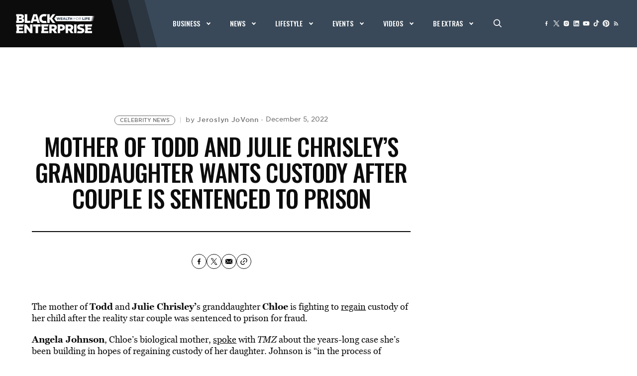

--- FILE ---
content_type: text/html; charset=UTF-8
request_url: https://www.blackenterprise.com/wp-admin/admin-ajax.php
body_size: -6
content:
{"post_id":841144,"counted":true,"storage":{"name":["pvc_visits[0]"],"value":["1767360611b841144"],"expiry":[1767360611]},"type":"post"}

--- FILE ---
content_type: text/css
request_url: https://tags.srv.stackadapt.com/sa.css
body_size: -11
content:
:root {
    --sa-uid: '0-58ec8985-02e0-544c-6902-4716bd014d2a';
}

--- FILE ---
content_type: application/x-javascript
request_url: https://blackenterprise-prod.b-cdn.net/wp-content/themes/bigdrop-theme/assets/js/list-ajax.js?ver=2023.10.26.01.10.35
body_size: 1267
content:
jQuery(document).ready(function() {
  $('body').on('click', '.js-popup-link', function(e) {
    e.preventDefault();
    let parentElement = $(this).closest('.full-list-item');
    if (parentElement.length > 0) {
      var postId = parentElement.data('post-id');
      $.ajax({
        type: 'post',
        url: vars.ajax.url,
        data: {
          action: 'list_popup',
          'post_id': postId,
          _ajax_nonce: vars.ajax.listPopup,
        },
      }).done(function(data) {
        if (data.content) {
          $('#popup-company .inner').html(data.content);
          parentElement.find('.popup-link').click();
        }
      }).fail(function(jqXHR, textStatus, errorThrown) {
        console.log(textStatus + ': ' + errorThrown);
      });
    }
    let parentElementPopup = $(this).closest('.leadership-item');
    if (parentElementPopup.length > 0) {
      var postId = parentElementPopup.data('post-id');
      $('#popup-bio .inner.content').html('');
      $.ajax({
        type: 'post',
        url: vars.ajax.url,
        data: {
          action: 'profile_popup',
          'post_id': postId,
          _ajax_nonce: vars.ajax.profilePopup,
        },
      }).done(function(data) {
        if (data.content) {
          $('#popup-bio .inner.content').html(data.content);
          parentElementPopup.find('.popup-link').click();
        }
      }).fail(function(jqXHR, textStatus, errorThrown) {
        console.log(textStatus + ': ' + errorThrown);
      });
    }
  });

  if ($('.leadership').length > 0){
    $('.leadership .leadership-item').on('click', '.popup-link', function(e) {
      e.preventDefault();
      var parentElementPopup = $(this).closest('.leadership-item');
      var postId = parentElementPopup.data('post-id');
      $('#popup-bio .inner.content').html('');
      $.ajax({
        url: vars.ajax.url,
        type: 'POST',
        data: {
          action: 'profile_popup',
          'post_id': postId,
          _ajax_nonce: vars.ajax.profilePopup,
        },
        success: function(response) {
          // Handle the response from the server
          console.log(response.content);
          if (response) {
            $('#popup-bio .inner.content').html(response.content);
          }
        },
        error: function(jqXHR, textStatus, errorThrown) {
          console.log(textStatus + ': ' + errorThrown);
        }
      });
    });
  }

  //be100s page taxonomy list search form
  $('body').on('submit', '.js-list-search-form', function(e) {
    e.preventDefault();
    var form = $('.js-list-form');
    var search = $(this).find('input[name="s"]').val();
    form.find('input[name="s"]').val(search);
    form.find('input[name="paged"]').val(1);
    form.submit();
  });

  //be100s page taxonomy list search form
  $('body').on('submit', '.js-list-form', function(e) {
    e.preventDefault();
    var parentElement = e.target.closest('.main-col');
    $.ajax({
      type: 'post', url: vars.ajax.url, data: {
        action: 'list_ajax',
        data: $(this).serialize(),
        _ajax_nonce: vars.ajax.listAjax,
      },
    }).done(function(data) {
      parentElement.querySelector('.full-sublist-container').innerHTML = data.content;
      window.offsetScroll(".full-sublist-container");
      parentElement.querySelector('.pagination').innerHTML = data.pagination;
    }).fail(function(jqXHR, textStatus, errorThrown) {
      console.log(textStatus + ': ' + errorThrown);
    });
  });

  $('body').on('click', '.pagination a', function(e) {
    e.preventDefault();
    var parentElement = $(this).closest('.main-col');
    console.log(parentElement);
    if (parentElement.length > 0) {
      parentElement.find('input[name="paged"]').val($(this).attr('data-num'));
      parentElement.find('.js-list-form').submit();
      parentElement.find('.js-all-list-form').submit();
    }
  });

  //All lists form ajax
  $('body').on('submit', '.js-all-list-form', function(e) {
    var parentElement = e.target.closest('.main-col');
    e.preventDefault();
    $.ajax({
      type: 'post', url: vars.ajax.url, data: {
        action: 'all_list_ajax',
        data: $(this).serialize(),
        _ajax_nonce: vars.ajax.allListAjax,
      },
    }).done(function(data) {
      parentElement.querySelector('.list-section-holder').innerHTML = data.content;
      parentElement.querySelector('.pagination').innerHTML = data.pagination;
    }).fail(function(jqXHR, textStatus, errorThrown) {
      console.log(textStatus + ': ' + errorThrown);
    });
  });
  $('body').on('change', '.js-list-select', function(e) {
    let select_value = e.target.value;
    document.querySelector('.js-alphabet-list[data-term="'+select_value+'"]').click();
  })
  //Alphabet lists ajax tab.
  $('body').on('click', '.js-alphabet-list', function(e) {
    e.preventDefault();
    if (e.target.classList.contains('active')) {
      return;
    }
    document.querySelectorAll('.js-alphabet-list').forEach((element) => {
      element.classList.remove('active');
    });
    e.target.classList.add('active');
    $.ajax({
      type: 'post', url: vars.ajax.url, data: {
        action: 'alphabet_list_ajax',
        data: {
          'tab_taxonomy': e.target.dataset.taxonomy,
          'tab_term': e.target.dataset.term,
          'current_taxonomy': e.target.dataset.currentTaxonomy,
          'current_term': e.target.dataset.currentTerm,
        },
        _ajax_nonce: vars.ajax.alphabetListAjax,
      },
    }).done(function(data) {
      document.querySelector('.comapanies-columns').innerHTML = data.content;
    }).fail(function(jqXHR, textStatus, errorThrown) {
      console.log(textStatus + ': ' + errorThrown);
    });
  });

  //Profiles lists ajax tab.
  $('body').on('click', '.js-profile-tab', function(e) {
    if (e.target.classList.contains('active')) {
      return;
    }
    document.querySelectorAll('.js-profile-tab').forEach((element) => {
      element.classList.remove('active');
    });

    e.target.classList.add('active');
    var form = document.querySelector('form.js-profile');
    form.querySelector('input[name="term"]').value = e.target.dataset.tab;
    form.querySelector('input[name="attach_to_end"]').value = false;
    form.querySelector('input[name="paged"]').value = 1;

    form.requestSubmit();
  });
  $('body').on('change', '.js-profile-select', function(e) {
    var form = document.querySelector('form.js-profile');
    console.log(e.target.value);
    form.querySelector('input[name="term"]').value = e.target.value;
    form.querySelector('input[name="attach_to_end"]').value = false;
    form.querySelector('input[name="paged"]').value = 1;

    form.requestSubmit();
  });

  $('body').on('click', '.js-pagination', function(e) {
    e.preventDefault();
    var form = document.querySelector('form.js-profile');
    form.querySelector('input[name="paged"]').value = e.target.dataset.paged;
    form.querySelector('input[name="attach_to_end"]').value = true;
    let pagination = $('.js-profile-list .buttons');
    if (pagination.length > 0) {
      pagination.remove();
    }

    form.requestSubmit();
  });

  $('body').on('submit', 'form.js-profile', function(e) {
    e.preventDefault();
    $.ajax({
      type: 'post', url: vars.ajax.url, data: {
        action: 'profile_list_ajax',
        data: $(this).serialize(),
        _ajax_nonce: vars.ajax.profileListAjax,
      },
    }).done(function(data) {
      if(data.attach_to_end === 'true'){
        document.querySelector('.js-profile-list').innerHTML += data.content;
      }else{
        document.querySelector('.js-profile-list').innerHTML = data.content;
      }
      let pagination = $('.js-profile-list .buttons');
      if (pagination.length > 0) {
        pagination.remove();
      }
      document.querySelector('.js-profile-list').innerHTML += data.pagination;
    }).fail(function(jqXHR, textStatus, errorThrown) {
      console.log(textStatus + ': ' + errorThrown);
    });
  });

});


--- FILE ---
content_type: application/javascript
request_url: https://api.lightboxcdn.com/z9gd/42624/www.blackenterprise.com/jsonp/z?cb=1767360613768&dre=l&callback=jQuery1124007769709570044259_1767360613730&_=1767360613731
body_size: 1024
content:
jQuery1124007769709570044259_1767360613730({"success":true,"response":"[base64].[base64].eXIAAqjFtBRiGBR0YKCillWUcf68uJOXpOWuUqWaVdSZF6nXhJXpL40TGIdwHNMMkTdcTE3XUDG.Pd9yMddjwMW18hMTBWGoOBWHZABfXCgA___","dre":"l"});

--- FILE ---
content_type: text/javascript;charset=UTF-8
request_url: https://jadserve.postrelease.com/t?ntv_mvi=&ntv_url=https%253A%252F%252Fwww.blackenterprise.com%252Fmother-of-todd-julie-chrisleys-granddaughter-wants-custody-after-couple-is-sentenced-to-prison%252F
body_size: 1001
content:
(function(){PostRelease.ProcessResponse({"version":"3","responseId":68304,"placements":[{"id":1111642,"selector":"#ntv-ap","injectionMode":0,"ads":[],"tracking":{"trackingBaseUrl":"https://jadserve.postrelease.com/trk.gif?ntv_ui\u003dd0e5004f-dc9a-4c98-a0f3-ba37cbbd34ad\u0026ntv_fl\[base64]\u0026ntv_ht\u003dZMhXaQA\u0026ntv_at\u003d","adVersionPlacement":"AAAAAAAAAAWvYQA","vcpmParams":{"minimumAreaViewable":0.5,"minimumExposedTime":1000,"checkOnFocus":true,"checkMinimumAreaViewable":false,"primaryImpressionURL":"https://jadserve.postrelease.com/trk.gif?ntv_at\u003d304\u0026ntv_ui\u003dd0e5004f-dc9a-4c98-a0f3-ba37cbbd34ad\u0026ntv_a\u003dAAAAAAAAAAWvYQA\u0026ntv_ht\u003dZMhXaQA\u0026ntv_fl\[base64]\u0026ord\u003d-1467920230","adID":0}},"type":0,"integrationType":0}],"trackingCode":"\u003cscript type\u003d\"text/javascript\"\u003entv.PostRelease.deleteFirstPartyCookie();\u003c/script\u003e","safeIframe":false,"placementForTracking":1111642,"isWebview":false,"responseConsent":{"usPrivacyApplies":false,"gdprApplies":false,"gppApplies":false},"flags":{"useObserverViewability":true,"useMraidViewability":false}});})();

--- FILE ---
content_type: image/svg+xml
request_url: https://blackenterprise-prod.b-cdn.net/wp-content/blogs.dir/1/files/2024/03/appstore.svg
body_size: 5627
content:
<svg width="174" height="51" viewBox="0 0 174 51" fill="none" xmlns="http://www.w3.org/2000/svg">
<path d="M172.915 45.2102C172.915 47.8748 170.713 50.0331 167.989 50.0331H6.77024C4.04748 50.0331 1.8374 47.8748 1.8374 45.2102V6.74912C1.8374 4.08582 4.04748 1.91992 6.77024 1.91992H167.988C170.713 1.91992 172.914 4.08582 172.914 6.74912L172.915 45.2102Z" fill="#0C0C0C"/>
<path d="M167.469 1.97813C170.436 1.97813 172.85 4.33282 172.85 7.22656V44.7266C172.85 47.6203 170.436 49.975 167.469 49.975H7.28387C4.31724 49.975 1.90325 47.6203 1.90325 44.7266V7.22656C1.90325 4.33282 4.31724 1.97813 7.28387 1.97813H167.469ZM167.469 0.976565H7.28387C3.7614 0.976565 0.876465 3.79063 0.876465 7.22656V44.7266C0.876465 48.1625 3.7614 50.9766 7.28387 50.9766H167.469C170.992 50.9766 173.876 48.1625 173.876 44.7266V7.22656C173.876 3.79063 170.992 0.976565 167.469 0.976565Z" fill="#A6A6A6"/>
<path d="M39.4849 25.7063C39.4478 21.6776 42.8668 19.7176 43.0231 19.6263C41.0868 16.8726 38.0856 16.4963 37.0309 16.4663C34.5102 16.2076 32.0652 17.9376 30.7811 17.9376C29.4714 17.9376 27.4941 16.4913 25.363 16.5338C22.6206 16.5751 20.0551 18.1238 18.648 20.5288C15.7442 25.4326 17.9099 32.6388 20.692 36.6026C22.0837 38.5438 23.7099 40.7113 25.8384 40.6351C27.9208 40.5513 28.6987 39.3401 31.2117 39.3401C33.7016 39.3401 34.432 40.6351 36.6029 40.5863C38.8378 40.5513 40.2448 38.6363 41.5878 36.6776C43.1961 34.4526 43.842 32.2613 43.8676 32.1488C43.8151 32.1313 39.5272 30.5351 39.4849 25.7063Z" fill="white"/>
<path d="M35.3842 13.8588C36.5042 12.4926 37.2705 10.6338 37.0578 8.74756C35.4367 8.81756 33.4094 9.84131 32.242 11.1776C31.2091 12.3551 30.2865 14.2851 30.5248 16.1001C32.3458 16.2326 34.2155 15.2038 35.3842 13.8588Z" fill="white"/>
<path d="M69.6221 40.3567H66.7118L65.1176 35.4704H59.5765L58.058 40.3567H55.2246L60.7145 23.7217H64.1053L69.6221 40.3567ZM64.6371 33.4204L63.1954 29.0767C63.0429 28.6329 62.7572 27.5879 62.3355 25.9429H62.2843C62.1164 26.6504 61.846 27.6954 61.4744 29.0767L60.0584 33.4204H64.6371Z" fill="white"/>
<path d="M83.7396 34.212C83.7396 36.252 83.1745 37.8645 82.0442 39.0482C81.0319 40.102 79.7747 40.6282 78.2741 40.6282C76.6543 40.6282 75.4907 40.0607 74.7821 38.9257H74.7308V45.2445H71.9987V32.3107C71.9987 31.0282 71.9641 29.712 71.8975 28.362H74.3002L74.4527 30.2632H74.504C75.4151 28.8307 76.7978 28.1157 78.6534 28.1157C80.1041 28.1157 81.3151 28.6745 82.2839 29.7932C83.2552 30.9132 83.7396 32.3857 83.7396 34.212ZM80.9563 34.3095C80.9563 33.142 80.6871 32.1795 80.1464 31.422C79.5556 30.632 78.7624 30.237 77.7679 30.237C77.0939 30.237 76.4813 30.457 75.9341 30.8907C75.3857 31.3282 75.0268 31.8995 74.859 32.607C74.7744 32.937 74.7321 33.207 74.7321 33.4195V35.4195C74.7321 36.292 75.0063 37.0282 75.5548 37.6295C76.1033 38.2307 76.8158 38.5307 77.6923 38.5307C78.7213 38.5307 79.5223 38.1432 80.0951 37.3707C80.6692 36.597 80.9563 35.577 80.9563 34.3095Z" fill="white"/>
<path d="M97.8834 34.212C97.8834 36.252 97.3182 37.8645 96.1867 39.0482C95.1756 40.102 93.9185 40.6282 92.4179 40.6282C90.7981 40.6282 89.6345 40.0607 88.9271 38.9257H88.8758V45.2445H86.1437V32.3107C86.1437 31.0282 86.1091 29.712 86.0425 28.362H88.4453L88.5978 30.2632H88.649C89.5589 28.8307 90.9416 28.1157 92.7985 28.1157C94.2478 28.1157 95.4588 28.6745 96.4302 29.7932C97.3977 30.9132 97.8834 32.3857 97.8834 34.212ZM95.1 34.3095C95.1 33.142 94.8296 32.1795 94.2888 31.422C93.698 30.632 92.9074 30.237 91.9117 30.237C91.2363 30.237 90.6251 30.457 90.0766 30.8907C89.5281 31.3282 89.1706 31.8995 89.0027 32.607C88.9194 32.937 88.8758 33.207 88.8758 33.4195V35.4195C88.8758 36.292 89.1501 37.0282 89.696 37.6295C90.2445 38.2295 90.957 38.5307 91.8361 38.5307C92.8651 38.5307 93.666 38.1432 94.2388 37.3707C94.8129 36.597 95.1 35.577 95.1 34.3095Z" fill="white"/>
<path d="M113.697 35.6918C113.697 37.1068 113.193 38.258 112.182 39.1468C111.071 40.118 109.525 40.603 107.537 40.603C105.702 40.603 104.231 40.258 103.117 39.5668L103.75 37.3455C104.95 38.053 106.266 38.408 107.7 38.408C108.729 38.408 109.53 38.1805 110.105 37.728C110.678 37.2755 110.964 36.668 110.964 35.9105C110.964 35.2355 110.728 34.6668 110.255 34.2055C109.785 33.7443 108.999 33.3155 107.902 32.9193C104.916 31.833 103.425 30.2418 103.425 28.1493C103.425 26.7818 103.948 25.6605 104.995 24.788C106.038 23.9143 107.429 23.478 109.17 23.478C110.721 23.478 112.011 23.7418 113.04 24.268L112.357 26.4405C111.396 25.9305 110.309 25.6755 109.093 25.6755C108.132 25.6755 107.381 25.9068 106.842 26.3668C106.388 26.778 106.159 27.2793 106.159 27.873C106.159 28.5305 106.42 29.0743 106.942 29.5018C107.397 29.8968 108.224 30.3243 109.423 30.7855C110.891 31.3618 111.968 32.0355 112.662 32.808C113.352 33.578 113.697 34.5418 113.697 35.6918Z" fill="white"/>
<path d="M122.73 30.3613H119.719V36.1851C119.719 37.6663 120.249 38.4063 121.313 38.4063C121.801 38.4063 122.206 38.3651 122.526 38.2826L122.602 40.3063C122.064 40.5026 121.355 40.6013 120.477 40.6013C119.398 40.6013 118.555 40.2801 117.946 39.6388C117.34 38.9963 117.035 37.9188 117.035 36.4051V30.3588H115.241V28.3588H117.035V26.1626L119.719 25.3726V28.3588H122.73V30.3613Z" fill="white"/>
<path d="M136.318 34.2604C136.318 36.1042 135.777 37.6179 134.698 38.8017C133.567 40.0204 132.065 40.6279 130.193 40.6279C128.388 40.6279 126.952 40.0442 125.88 38.8767C124.809 37.7092 124.273 36.2354 124.273 34.4592C124.273 32.6004 124.824 31.078 125.93 29.8942C127.034 28.7092 128.523 28.1167 130.395 28.1167C132.199 28.1167 133.651 28.7004 134.747 29.8692C135.795 31.0029 136.318 32.4667 136.318 34.2604ZM133.483 34.3467C133.483 33.2404 133.241 32.2917 132.75 31.5004C132.178 30.5429 131.359 30.0654 130.298 30.0654C129.199 30.0654 128.365 30.5442 127.792 31.5004C127.302 32.2929 127.059 33.2567 127.059 34.3967C127.059 35.5029 127.302 36.4517 127.792 37.2417C128.383 38.1992 129.208 38.6767 130.273 38.6767C131.316 38.6767 132.135 38.1892 132.726 37.2167C133.23 36.4104 133.483 35.4517 133.483 34.3467Z" fill="white"/>
<path d="M145.199 30.7057C144.928 30.657 144.64 30.632 144.338 30.632C143.377 30.632 142.633 30.9857 142.11 31.6945C141.655 32.3195 141.427 33.1095 141.427 34.0632V40.357H138.697L138.722 32.1395C138.722 30.757 138.688 29.4982 138.62 28.3632H140.999L141.099 30.6582H141.175C141.463 29.8695 141.918 29.2345 142.541 28.7582C143.15 28.3295 143.807 28.1157 144.516 28.1157C144.768 28.1157 144.996 28.1332 145.199 28.1645V30.7057Z" fill="white"/>
<path d="M157.417 33.792C157.417 34.2695 157.385 34.672 157.317 35.0008H149.121C149.153 36.1858 149.549 37.092 150.31 37.717C151.001 38.2758 151.894 38.5558 152.991 38.5558C154.205 38.5558 155.312 38.367 156.307 37.9883L156.735 39.8383C155.572 40.3333 154.198 40.5795 152.613 40.5795C150.706 40.5795 149.209 40.032 148.12 38.9383C147.033 37.8445 146.489 36.3758 146.489 34.5333C146.489 32.7245 146.995 31.2183 148.009 30.017C149.07 28.7345 150.504 28.0933 152.308 28.0933C154.08 28.0933 155.422 28.7345 156.333 30.017C157.055 31.0358 157.417 32.2958 157.417 33.792ZM154.812 33.1008C154.83 32.3108 154.652 31.6283 154.281 31.052C153.809 30.3108 153.082 29.9408 152.104 29.9408C151.211 29.9408 150.484 30.302 149.93 31.027C149.475 31.6033 149.204 32.2945 149.121 33.0995H154.812V33.1008Z" fill="white"/>
<path d="M63.7334 13.4879C63.7334 14.9592 63.281 16.0667 62.3776 16.8104C61.5408 17.4967 60.3515 17.8404 58.8112 17.8404C58.0474 17.8404 57.3939 17.8079 56.8467 17.7429V9.70418C57.5605 9.59168 58.3294 9.53418 59.1598 9.53418C60.6271 9.53418 61.733 9.84543 62.4788 10.4679C63.3143 11.1717 63.7334 12.1779 63.7334 13.4879ZM62.3173 13.5242C62.3173 12.5704 62.0585 11.8392 61.5408 11.3292C61.023 10.8204 60.267 10.5654 59.2712 10.5654C58.8484 10.5654 58.4883 10.5929 58.1897 10.6504V16.7617C58.355 16.7867 58.6574 16.7979 59.097 16.7979C60.1247 16.7979 60.918 16.5192 61.4767 15.9617C62.0354 15.4042 62.3173 14.5917 62.3173 13.5242Z" fill="white"/>
<path d="M71.2413 14.7729C71.2413 15.6791 70.976 16.4216 70.4455 17.0041C69.8893 17.6029 69.1525 17.9016 68.2324 17.9016C67.3456 17.9016 66.6395 17.6154 66.1128 17.0404C65.5874 16.4666 65.3247 15.7429 65.3247 14.8704C65.3247 13.9579 65.5951 13.2091 66.1384 12.6279C66.6818 12.0466 67.4122 11.7554 68.3323 11.7554C69.2191 11.7554 69.9316 12.0416 70.4711 12.6154C70.9837 13.1729 71.2413 13.8929 71.2413 14.7729ZM69.8483 14.8154C69.8483 14.2716 69.7279 13.8054 69.4882 13.4166C69.2063 12.9466 68.8052 12.7116 68.2837 12.7116C67.7441 12.7116 67.3341 12.9466 67.0521 13.4166C66.8112 13.8054 66.6921 14.2791 66.6921 14.8391C66.6921 15.3829 66.8125 15.8491 67.0521 16.2379C67.343 16.7079 67.748 16.9429 68.2708 16.9429C68.7834 16.9429 69.1858 16.7041 69.4754 16.2254C69.724 15.8291 69.8483 15.3591 69.8483 14.8154Z" fill="white"/>
<path d="M81.3087 11.8755L79.4185 17.768H78.1883L77.4053 15.2092C77.2066 14.5705 77.0452 13.9355 76.9196 13.3055H76.8952C76.7786 13.953 76.6172 14.5867 76.4096 15.2092L75.5779 17.768H74.3336L72.5562 11.8755H73.9363L74.6193 14.6767C74.7846 15.3392 74.9205 15.9705 75.0294 16.568H75.0538C75.1537 16.0755 75.319 15.448 75.5523 14.6892L76.4096 11.8767H77.5039L78.3254 14.6292C78.524 15.3005 78.6855 15.9467 78.8098 16.5692H78.8469C78.9379 15.963 79.075 15.3167 79.257 14.6292L79.99 11.8767H81.3087V11.8755Z" fill="white"/>
<path d="M88.2707 17.7677H86.9277V14.3927C86.9277 13.3527 86.5227 12.8327 85.7103 12.8327C85.3117 12.8327 84.9901 12.9752 84.7402 13.2615C84.4929 13.5477 84.3673 13.8852 84.3673 14.2715V17.7665H83.0243V13.559C83.0243 13.0415 83.0076 12.4802 82.9756 11.8727H84.1558L84.2186 12.794H84.2558C84.4121 12.5077 84.6454 12.2715 84.9516 12.0827C85.3156 11.8627 85.7231 11.7515 86.169 11.7515C86.7329 11.7515 87.2019 11.929 87.5748 12.2852C88.0387 12.7215 88.2707 13.3727 88.2707 14.2377V17.7677Z" fill="white"/>
<path d="M91.9751 17.7681H90.6328V9.17188H91.9751V17.7681Z" fill="white"/>
<path d="M99.8814 14.7729C99.8814 15.6791 99.6162 16.4216 99.0856 17.0041C98.5295 17.6029 97.7914 17.9016 96.8725 17.9016C95.9845 17.9016 95.2784 17.6154 94.753 17.0404C94.2275 16.4666 93.9648 15.7429 93.9648 14.8704C93.9648 13.9579 94.2352 13.2091 94.7786 12.6279C95.3219 12.0466 96.0524 11.7554 96.9712 11.7554C97.8593 11.7554 98.5705 12.0416 99.1113 12.6154C99.6239 13.1729 99.8814 13.8929 99.8814 14.7729ZM98.4872 14.8154C98.4872 14.2716 98.3667 13.8054 98.1271 13.4166C97.8465 12.9466 97.4441 12.7116 96.9238 12.7116C96.383 12.7116 95.9729 12.9466 95.6923 13.4166C95.4514 13.8054 95.3322 14.2791 95.3322 14.8391C95.3322 15.3829 95.4526 15.8491 95.6923 16.2379C95.9832 16.7079 96.3881 16.9429 96.911 16.9429C97.4236 16.9429 97.8247 16.7041 98.1143 16.2254C98.3642 15.8291 98.4872 15.3591 98.4872 14.8154Z" fill="white"/>
<path d="M106.381 17.7679H105.175L105.075 17.0891H105.038C104.626 17.6304 104.037 17.9016 103.274 17.9016C102.703 17.9016 102.242 17.7229 101.895 17.3679C101.58 17.0454 101.422 16.6441 101.422 16.1679C101.422 15.4479 101.729 14.8991 102.348 14.5191C102.966 14.1391 103.835 13.9529 104.954 13.9616V13.8516C104.954 13.0754 104.536 12.6879 103.699 12.6879C103.103 12.6879 102.578 12.8341 102.124 13.1241L101.851 12.2641C102.412 11.9254 103.106 11.7554 103.923 11.7554C105.502 11.7554 106.294 12.5679 106.294 14.1929V16.3629C106.294 16.9516 106.324 17.4204 106.381 17.7679ZM104.987 15.7429V14.8341C103.506 14.8091 102.765 15.2054 102.765 16.0216C102.765 16.3291 102.849 16.5591 103.022 16.7129C103.195 16.8666 103.416 16.9429 103.679 16.9429C103.973 16.9429 104.249 16.8516 104.5 16.6704C104.752 16.4879 104.907 16.2566 104.965 15.9729C104.979 15.9091 104.987 15.8316 104.987 15.7429Z" fill="white"/>
<path d="M114.012 17.7681H112.82L112.757 16.8219H112.72C112.339 17.5419 111.691 17.9019 110.78 17.9019C110.052 17.9019 109.446 17.6231 108.965 17.0656C108.485 16.5081 108.245 15.7844 108.245 14.8956C108.245 13.9419 108.505 13.1694 109.028 12.5794C109.534 12.0294 110.155 11.7544 110.893 11.7544C111.704 11.7544 112.272 12.0206 112.594 12.5544H112.62V9.17188H113.964V16.1806C113.964 16.7544 113.98 17.2831 114.012 17.7681ZM112.62 15.2831V14.3006C112.62 14.1306 112.607 13.9931 112.583 13.8881C112.507 13.5731 112.345 13.3081 112.097 13.0944C111.847 12.8806 111.546 12.7731 111.199 12.7731C110.698 12.7731 110.306 12.9669 110.017 13.3556C109.732 13.7444 109.587 14.2406 109.587 14.8469C109.587 15.4294 109.724 15.9019 109.999 16.2656C110.29 16.6531 110.682 16.8469 111.173 16.8469C111.614 16.8469 111.967 16.6856 112.234 16.3619C112.493 16.0631 112.62 15.7031 112.62 15.2831Z" fill="white"/>
<path d="M125.498 14.7729C125.498 15.6791 125.233 16.4216 124.702 17.0041C124.146 17.6029 123.411 17.9016 122.489 17.9016C121.604 17.9016 120.898 17.6154 120.37 17.0404C119.844 16.4666 119.582 15.7429 119.582 14.8704C119.582 13.9579 119.852 13.2091 120.395 12.6279C120.939 12.0466 121.669 11.7554 122.59 11.7554C123.476 11.7554 124.19 12.0416 124.728 12.6154C125.241 13.1729 125.498 13.8929 125.498 14.7729ZM124.106 14.8154C124.106 14.2716 123.986 13.8054 123.746 13.4166C123.463 12.9466 123.063 12.7116 122.54 12.7116C122.002 12.7116 121.592 12.9466 121.309 13.4166C121.068 13.8054 120.949 14.2791 120.949 14.8391C120.949 15.3829 121.069 15.8491 121.309 16.2379C121.6 16.7079 122.005 16.9429 122.528 16.9429C123.04 16.9429 123.444 16.7041 123.734 16.2254C123.981 15.8291 124.106 15.3591 124.106 14.8154Z" fill="white"/>
<path d="M132.719 17.7677H131.377V14.3927C131.377 13.3527 130.972 12.8327 130.159 12.8327C129.76 12.8327 129.438 12.9752 129.19 13.2615C128.941 13.5477 128.817 13.8852 128.817 14.2715V17.7665H127.473V13.559C127.473 13.0415 127.457 12.4802 127.425 11.8727H128.604L128.667 12.794H128.704C128.862 12.5077 129.095 12.2715 129.4 12.0827C129.765 11.8627 130.172 11.7515 130.619 11.7515C131.181 11.7515 131.65 11.929 132.023 12.2852C132.488 12.7215 132.719 13.3727 132.719 14.2377V17.7677Z" fill="white"/>
<path d="M141.757 12.8565H140.278V15.719C140.278 16.4465 140.541 16.8102 141.061 16.8102C141.302 16.8102 141.502 16.7902 141.66 16.749L141.694 17.7427C141.429 17.8402 141.081 17.889 140.651 17.889C140.121 17.889 139.708 17.7315 139.41 17.4165C139.11 17.1015 138.961 16.5715 138.961 15.8277V12.8565H138.078V11.8752H138.961V10.7952L140.277 10.4077V11.874H141.756V12.8565H141.757Z" fill="white"/>
<path d="M148.867 17.7681H147.523V14.4181C147.523 13.3619 147.118 12.8331 146.307 12.8331C145.684 12.8331 145.258 13.1394 145.025 13.7519C144.985 13.8806 144.962 14.0381 144.962 14.2231V17.7669H143.621V9.17188H144.962V12.7231H144.988C145.411 12.0769 146.017 11.7544 146.803 11.7544C147.359 11.7544 147.819 11.9319 148.184 12.2881C148.639 12.7319 148.867 13.3919 148.867 14.2644V17.7681Z" fill="white"/>
<path d="M156.201 14.5429C156.201 14.7779 156.183 14.9754 156.151 15.1366H152.123C152.141 15.7191 152.333 16.1629 152.706 16.4704C153.047 16.7454 153.487 16.8829 154.025 16.8829C154.621 16.8829 155.164 16.7904 155.654 16.6041L155.864 17.5141C155.291 17.7566 154.617 17.8779 153.836 17.8779C152.901 17.8779 152.164 17.6091 151.631 17.0716C151.095 16.5341 150.83 15.8129 150.83 14.9079C150.83 14.0191 151.077 13.2791 151.576 12.6891C152.096 12.0591 152.8 11.7441 153.688 11.7441C154.557 11.7441 155.217 12.0591 155.663 12.6891C156.023 13.1891 156.201 13.8079 156.201 14.5429ZM154.919 14.2041C154.93 13.8154 154.841 13.4804 154.659 13.1979C154.426 12.8341 154.071 12.6516 153.59 12.6516C153.152 12.6516 152.795 12.8291 152.522 13.1854C152.299 13.4691 152.167 13.8079 152.123 14.2041H154.919Z" fill="white"/>
</svg>
